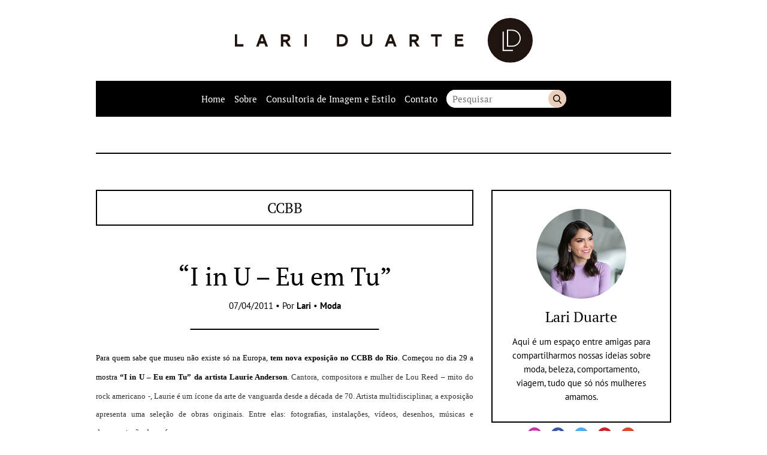

--- FILE ---
content_type: text/html; charset=UTF-8
request_url: http://lariduarte.com/tag/ccbb
body_size: 9747
content:
<!DOCTYPE html>
<html lang="pt-BR">

	<head>

		<meta charset="UTF-8">
		<meta name="viewport" content="width=device-width">

		<title>CCBB &#8211; Lari Duarte</title>
<meta name='robots' content='max-image-preview:large' />
<link rel='stylesheet' id='sbi_styles-css' href='http://lariduarte.com/wp-content/plugins/instagram-feed/css/sbi-styles.min.css?ver=6.5.0' type='text/css' media='all' />
<style id='wp-emoji-styles-inline-css' type='text/css'>

	img.wp-smiley, img.emoji {
		display: inline !important;
		border: none !important;
		box-shadow: none !important;
		height: 1em !important;
		width: 1em !important;
		margin: 0 0.07em !important;
		vertical-align: -0.1em !important;
		background: none !important;
		padding: 0 !important;
	}
</style>
<link rel='stylesheet' id='wp-block-library-css' href='http://lariduarte.com/wp-includes/css/dist/block-library/style.min.css?ver=6.6.4' type='text/css' media='all' />
<style id='classic-theme-styles-inline-css' type='text/css'>
/*! This file is auto-generated */
.wp-block-button__link{color:#fff;background-color:#32373c;border-radius:9999px;box-shadow:none;text-decoration:none;padding:calc(.667em + 2px) calc(1.333em + 2px);font-size:1.125em}.wp-block-file__button{background:#32373c;color:#fff;text-decoration:none}
</style>
<style id='global-styles-inline-css' type='text/css'>
:root{--wp--preset--aspect-ratio--square: 1;--wp--preset--aspect-ratio--4-3: 4/3;--wp--preset--aspect-ratio--3-4: 3/4;--wp--preset--aspect-ratio--3-2: 3/2;--wp--preset--aspect-ratio--2-3: 2/3;--wp--preset--aspect-ratio--16-9: 16/9;--wp--preset--aspect-ratio--9-16: 9/16;--wp--preset--color--black: #000000;--wp--preset--color--cyan-bluish-gray: #abb8c3;--wp--preset--color--white: #ffffff;--wp--preset--color--pale-pink: #f78da7;--wp--preset--color--vivid-red: #cf2e2e;--wp--preset--color--luminous-vivid-orange: #ff6900;--wp--preset--color--luminous-vivid-amber: #fcb900;--wp--preset--color--light-green-cyan: #7bdcb5;--wp--preset--color--vivid-green-cyan: #00d084;--wp--preset--color--pale-cyan-blue: #8ed1fc;--wp--preset--color--vivid-cyan-blue: #0693e3;--wp--preset--color--vivid-purple: #9b51e0;--wp--preset--gradient--vivid-cyan-blue-to-vivid-purple: linear-gradient(135deg,rgba(6,147,227,1) 0%,rgb(155,81,224) 100%);--wp--preset--gradient--light-green-cyan-to-vivid-green-cyan: linear-gradient(135deg,rgb(122,220,180) 0%,rgb(0,208,130) 100%);--wp--preset--gradient--luminous-vivid-amber-to-luminous-vivid-orange: linear-gradient(135deg,rgba(252,185,0,1) 0%,rgba(255,105,0,1) 100%);--wp--preset--gradient--luminous-vivid-orange-to-vivid-red: linear-gradient(135deg,rgba(255,105,0,1) 0%,rgb(207,46,46) 100%);--wp--preset--gradient--very-light-gray-to-cyan-bluish-gray: linear-gradient(135deg,rgb(238,238,238) 0%,rgb(169,184,195) 100%);--wp--preset--gradient--cool-to-warm-spectrum: linear-gradient(135deg,rgb(74,234,220) 0%,rgb(151,120,209) 20%,rgb(207,42,186) 40%,rgb(238,44,130) 60%,rgb(251,105,98) 80%,rgb(254,248,76) 100%);--wp--preset--gradient--blush-light-purple: linear-gradient(135deg,rgb(255,206,236) 0%,rgb(152,150,240) 100%);--wp--preset--gradient--blush-bordeaux: linear-gradient(135deg,rgb(254,205,165) 0%,rgb(254,45,45) 50%,rgb(107,0,62) 100%);--wp--preset--gradient--luminous-dusk: linear-gradient(135deg,rgb(255,203,112) 0%,rgb(199,81,192) 50%,rgb(65,88,208) 100%);--wp--preset--gradient--pale-ocean: linear-gradient(135deg,rgb(255,245,203) 0%,rgb(182,227,212) 50%,rgb(51,167,181) 100%);--wp--preset--gradient--electric-grass: linear-gradient(135deg,rgb(202,248,128) 0%,rgb(113,206,126) 100%);--wp--preset--gradient--midnight: linear-gradient(135deg,rgb(2,3,129) 0%,rgb(40,116,252) 100%);--wp--preset--font-size--small: 13px;--wp--preset--font-size--medium: 20px;--wp--preset--font-size--large: 36px;--wp--preset--font-size--x-large: 42px;--wp--preset--spacing--20: 0.44rem;--wp--preset--spacing--30: 0.67rem;--wp--preset--spacing--40: 1rem;--wp--preset--spacing--50: 1.5rem;--wp--preset--spacing--60: 2.25rem;--wp--preset--spacing--70: 3.38rem;--wp--preset--spacing--80: 5.06rem;--wp--preset--shadow--natural: 6px 6px 9px rgba(0, 0, 0, 0.2);--wp--preset--shadow--deep: 12px 12px 50px rgba(0, 0, 0, 0.4);--wp--preset--shadow--sharp: 6px 6px 0px rgba(0, 0, 0, 0.2);--wp--preset--shadow--outlined: 6px 6px 0px -3px rgba(255, 255, 255, 1), 6px 6px rgba(0, 0, 0, 1);--wp--preset--shadow--crisp: 6px 6px 0px rgba(0, 0, 0, 1);}:where(.is-layout-flex){gap: 0.5em;}:where(.is-layout-grid){gap: 0.5em;}body .is-layout-flex{display: flex;}.is-layout-flex{flex-wrap: wrap;align-items: center;}.is-layout-flex > :is(*, div){margin: 0;}body .is-layout-grid{display: grid;}.is-layout-grid > :is(*, div){margin: 0;}:where(.wp-block-columns.is-layout-flex){gap: 2em;}:where(.wp-block-columns.is-layout-grid){gap: 2em;}:where(.wp-block-post-template.is-layout-flex){gap: 1.25em;}:where(.wp-block-post-template.is-layout-grid){gap: 1.25em;}.has-black-color{color: var(--wp--preset--color--black) !important;}.has-cyan-bluish-gray-color{color: var(--wp--preset--color--cyan-bluish-gray) !important;}.has-white-color{color: var(--wp--preset--color--white) !important;}.has-pale-pink-color{color: var(--wp--preset--color--pale-pink) !important;}.has-vivid-red-color{color: var(--wp--preset--color--vivid-red) !important;}.has-luminous-vivid-orange-color{color: var(--wp--preset--color--luminous-vivid-orange) !important;}.has-luminous-vivid-amber-color{color: var(--wp--preset--color--luminous-vivid-amber) !important;}.has-light-green-cyan-color{color: var(--wp--preset--color--light-green-cyan) !important;}.has-vivid-green-cyan-color{color: var(--wp--preset--color--vivid-green-cyan) !important;}.has-pale-cyan-blue-color{color: var(--wp--preset--color--pale-cyan-blue) !important;}.has-vivid-cyan-blue-color{color: var(--wp--preset--color--vivid-cyan-blue) !important;}.has-vivid-purple-color{color: var(--wp--preset--color--vivid-purple) !important;}.has-black-background-color{background-color: var(--wp--preset--color--black) !important;}.has-cyan-bluish-gray-background-color{background-color: var(--wp--preset--color--cyan-bluish-gray) !important;}.has-white-background-color{background-color: var(--wp--preset--color--white) !important;}.has-pale-pink-background-color{background-color: var(--wp--preset--color--pale-pink) !important;}.has-vivid-red-background-color{background-color: var(--wp--preset--color--vivid-red) !important;}.has-luminous-vivid-orange-background-color{background-color: var(--wp--preset--color--luminous-vivid-orange) !important;}.has-luminous-vivid-amber-background-color{background-color: var(--wp--preset--color--luminous-vivid-amber) !important;}.has-light-green-cyan-background-color{background-color: var(--wp--preset--color--light-green-cyan) !important;}.has-vivid-green-cyan-background-color{background-color: var(--wp--preset--color--vivid-green-cyan) !important;}.has-pale-cyan-blue-background-color{background-color: var(--wp--preset--color--pale-cyan-blue) !important;}.has-vivid-cyan-blue-background-color{background-color: var(--wp--preset--color--vivid-cyan-blue) !important;}.has-vivid-purple-background-color{background-color: var(--wp--preset--color--vivid-purple) !important;}.has-black-border-color{border-color: var(--wp--preset--color--black) !important;}.has-cyan-bluish-gray-border-color{border-color: var(--wp--preset--color--cyan-bluish-gray) !important;}.has-white-border-color{border-color: var(--wp--preset--color--white) !important;}.has-pale-pink-border-color{border-color: var(--wp--preset--color--pale-pink) !important;}.has-vivid-red-border-color{border-color: var(--wp--preset--color--vivid-red) !important;}.has-luminous-vivid-orange-border-color{border-color: var(--wp--preset--color--luminous-vivid-orange) !important;}.has-luminous-vivid-amber-border-color{border-color: var(--wp--preset--color--luminous-vivid-amber) !important;}.has-light-green-cyan-border-color{border-color: var(--wp--preset--color--light-green-cyan) !important;}.has-vivid-green-cyan-border-color{border-color: var(--wp--preset--color--vivid-green-cyan) !important;}.has-pale-cyan-blue-border-color{border-color: var(--wp--preset--color--pale-cyan-blue) !important;}.has-vivid-cyan-blue-border-color{border-color: var(--wp--preset--color--vivid-cyan-blue) !important;}.has-vivid-purple-border-color{border-color: var(--wp--preset--color--vivid-purple) !important;}.has-vivid-cyan-blue-to-vivid-purple-gradient-background{background: var(--wp--preset--gradient--vivid-cyan-blue-to-vivid-purple) !important;}.has-light-green-cyan-to-vivid-green-cyan-gradient-background{background: var(--wp--preset--gradient--light-green-cyan-to-vivid-green-cyan) !important;}.has-luminous-vivid-amber-to-luminous-vivid-orange-gradient-background{background: var(--wp--preset--gradient--luminous-vivid-amber-to-luminous-vivid-orange) !important;}.has-luminous-vivid-orange-to-vivid-red-gradient-background{background: var(--wp--preset--gradient--luminous-vivid-orange-to-vivid-red) !important;}.has-very-light-gray-to-cyan-bluish-gray-gradient-background{background: var(--wp--preset--gradient--very-light-gray-to-cyan-bluish-gray) !important;}.has-cool-to-warm-spectrum-gradient-background{background: var(--wp--preset--gradient--cool-to-warm-spectrum) !important;}.has-blush-light-purple-gradient-background{background: var(--wp--preset--gradient--blush-light-purple) !important;}.has-blush-bordeaux-gradient-background{background: var(--wp--preset--gradient--blush-bordeaux) !important;}.has-luminous-dusk-gradient-background{background: var(--wp--preset--gradient--luminous-dusk) !important;}.has-pale-ocean-gradient-background{background: var(--wp--preset--gradient--pale-ocean) !important;}.has-electric-grass-gradient-background{background: var(--wp--preset--gradient--electric-grass) !important;}.has-midnight-gradient-background{background: var(--wp--preset--gradient--midnight) !important;}.has-small-font-size{font-size: var(--wp--preset--font-size--small) !important;}.has-medium-font-size{font-size: var(--wp--preset--font-size--medium) !important;}.has-large-font-size{font-size: var(--wp--preset--font-size--large) !important;}.has-x-large-font-size{font-size: var(--wp--preset--font-size--x-large) !important;}
:where(.wp-block-post-template.is-layout-flex){gap: 1.25em;}:where(.wp-block-post-template.is-layout-grid){gap: 1.25em;}
:where(.wp-block-columns.is-layout-flex){gap: 2em;}:where(.wp-block-columns.is-layout-grid){gap: 2em;}
:root :where(.wp-block-pullquote){font-size: 1.5em;line-height: 1.6;}
</style>
<link rel='stylesheet' id='lt_style-css' href='http://lariduarte.com/wp-content/themes/ld2/assets/styles/style.css?ver=1.0' type='text/css' media='all' />
<link rel="https://api.w.org/" href="http://lariduarte.com/wp-json/" /><link rel="alternate" title="JSON" type="application/json" href="http://lariduarte.com/wp-json/wp/v2/tags/327" /><link rel="icon" href="http://lariduarte.com/wp-content/uploads/2018/11/cropped-favicon-32x32.png" sizes="32x32" />
<link rel="icon" href="http://lariduarte.com/wp-content/uploads/2018/11/cropped-favicon-192x192.png" sizes="192x192" />
<link rel="apple-touch-icon" href="http://lariduarte.com/wp-content/uploads/2018/11/cropped-favicon-180x180.png" />
<meta name="msapplication-TileImage" content="http://lariduarte.com/wp-content/uploads/2018/11/cropped-favicon-270x270.png" />
<!-- GOOGLE ANALYTICS BEGIN -->
		<script src="https://www.google-analytics.com/ga.js" type="text/javascript"></script>
		<script type="text/javascript">
			var pageTracker = _gat._getTracker("UA-4891432-2");
			var vPathName = window.location.pathname;
			pageTracker._setCustomVar(2, 'caras.blogs.lariduarte', vPathName, 3);
			pageTracker._setCustomVar(3, 'Blog Lariduarte', vPathName, 3);
			pageTracker._setCustomVar(5, 'Blog', 3);
			var vPathName = '/blog/lariduarte/' + vPathName;
			pageTracker._trackPageview(vPathName);
		</script>
		<!-- GOOGLE ANALYTICS END --><!-- AD SERVER - GPT START -->
		<script type='text/javascript'>
			(function() {
			var useSSL = 'https:' == document.location.protocol;
			var src = (useSSL ? 'https:' : 'http:') +
			'//www.googletagservices.com/tag/js/gpt.js';
			document.write('<scr' + 'ipt src="' + src + '"></scr' + 'ipt>');
			})();
		</script>

		<script type='text/javascript'>
			googletag.defineSlot('/11754098/caras.blogs.lariduarte.728x90.Down', [728, 90], 'div-gpt-ad-1394645484278-5').addService(googletag.pubads());
			googletag.defineSlot('/11754098/caras.blogs.lariduarte.300x250.01', [300, 250], 'div-gpt-ad-1394645484278-1').addService(googletag.pubads());

			googletag.pubads().enableSyncRendering();
			googletag.enableServices();
		</script>
		<!-- AD SERVER - GPT END -->
	</head>

	<body class="archive tag tag-ccbb tag-327">

		
		<a class="skip-to-content" href="#main">Pular para o conteúdo</a>

		<header class="header wrapper" role="banner">

							<a class="header__logo" href="http://lariduarte.com" title="Lari Duarte">
					<img class="icon" src="http://lariduarte.com/wp-content/themes/ld2/assets/images/logo.svg" alt="Lari Duarte">
				</a>
			
			<section class="nav max">
				<b class="nav__button">
					<img src="http://lariduarte.com/wp-content/themes/ld2/assets/images/icons/menu.svg" alt="Menu" class="icon">
					<span class="nav__button__text">Menu</span>
				</b>

				<nav class="nav__wrapper" role="navigation">
					<ul id="menu" class="nav__menu"><li id="menu-item-21704" class="menu-item menu-item-type-custom menu-item-object-custom menu-item-home menu-item-21704"><a href="http://lariduarte.com/">Home</a></li>
<li id="menu-item-21705" class="menu-item menu-item-type-post_type menu-item-object-page menu-item-21705"><a href="http://lariduarte.com/sobre">Sobre</a></li>
<li id="menu-item-21769" class="menu-item menu-item-type-post_type menu-item-object-page menu-item-21769"><a href="http://lariduarte.com/consultoria-de-imagem-e-estilo">Consultoria de Imagem e Estilo</a></li>
<li id="menu-item-27302" class="menu-item menu-item-type-post_type menu-item-object-page menu-item-27302"><a href="http://lariduarte.com/contato">Contato</a></li>
</ul>				</nav>

				<form class="nav__search" method="get" action="http://lariduarte.com" role="search">
					<input class="nav__search__input" type="text" name="s" placeholder="Pesquisar" value="">
					<button class="nav__search__button" type="submit">Buscar</button>
				</form>
			</section>
		</header>

		<main class="main wrapper" id="main" role="main">

			<div class="banner banner--header max"><div id='div-gpt-ad-1394645484278-5'>
					<script type='text/javascript'>
					googletag.display('div-gpt-ad-1394645484278-5');
					</script>
				</div></div>
	<div class="main__content max">

		<section class="loop col-content">

			<header class="heading heading--loop max">

	
		<h1 class="title title--medium">CCBB</h1>
	
</header><article role="article" id="post-5264" class="loop__item content-area max post-5264 post type-post status-publish format-standard has-post-thumbnail hentry category-moda tag-i-in-u-eu-em-tu tag-arte tag-ccbb tag-exposicao tag-laurie-anderson">

	<header class="heading heading--post max">

	
		<h1 class="title title--big"><a href="http://lariduarte.com/i-in-u-eu-em-tu/moda">&#8220;I in U &#8211; Eu em Tu&#8221;</a></h1>

	
			<div class="heading__byline">
			07/04/2011 &bull; Por <b> <a href="http://lariduarte.com/author/admin" title="Posts de Lari" rel="author">Lari</a></b> &bull;  <a href="http://lariduarte.com/category/moda" rel="tag">Moda</a>		</div>
	
</header>

<div class="content-area__body content max">

	<div style="text-align: justify;"><span class="Apple-style-span" style="font-family: verdana;"><span class="Apple-style-span" style="font-size: small;">Para quem sabe que museu não existe só na Europa, </span><strong><span class="Apple-style-span" style="font-size: small;">tem nova exposição no CCBB do Rio</span></strong><span class="Apple-style-span" style="font-size: small;">. Começou no dia 29 a mostra </span><strong><span class="Apple-style-span" style="font-size: small;">&#8220;I in U &#8211; Eu em Tu&#8221; da artista Laurie Anderson</span></strong><span class="Apple-style-span" style="font-size: small;">. </span></span><span class="Apple-style-span" style="color: #383033; line-height: 14px;"><span class="Apple-style-span" style="font-family: verdana;"><span class="Apple-style-span" style="font-size: small;">Cantora, compositora e mulher de Lou Reed &#8211; mito do rock americano -, Laurie é um ícone da arte de vanguarda desde a década de 70. Artista multidisciplinar, a exposição apresenta uma seleção de obras originais. Entre elas: fotografias, instalações, vídeos, desenhos, músicas e documentação de performances.</span></span></span></div>
<div style="text-align: justify;"><span class="Apple-style-span" style="font-family: verdana;"><span class="Apple-style-span" style="font-size: small;"><br />
</span></span></div>
<div style="text-align: center;"><span class="Apple-style-span" style="color: #818f69;"><span class="Apple-style-span" style="color: #383033;"><span class="Apple-style-span" style="line-height: 14px;"><span class="Apple-style-span" style="color: #000000; line-height: normal;"><span class="Apple-style-span" style="font-family: verdana;"><a onblur="try {parent.deselectBloggerImageGracefully();} catch(e) {}" href="http://2.bp.blogspot.com/-eyzIw9byPKI/TZ0i8sIscCI/AAAAAAAABj0/FLzz6fH1vr8/s1600/Laurie_Anderson_Press_Picture_1.jpg"><span class="Apple-style-span" style="font-size: small;"><img decoding="async" id="BLOGGER_PHOTO_ID_5592664738299146274" style="cursor: pointer; width: 400px; height: 400px;" src="http://2.bp.blogspot.com/-eyzIw9byPKI/TZ0i8sIscCI/AAAAAAAABj0/FLzz6fH1vr8/s400/Laurie_Anderson_Press_Picture_1.jpg" alt="" border="0" /></span></a></span></span></span></span></span></div>
<div style="text-align: justify;"><span class="Apple-style-span" style="font-family: verdana, serif;"><span class="Apple-style-span" style="font-size: small;"><br />
</span></span></div>
<div style="text-align: justify;"><span style="text-decoration: underline; padding: 0px; margin: 0px;"><span class="Apple-style-span" style="font-family: verdana;"><strong><span class="Apple-style-span" style="font-size: small;">SERVIÇO</span></strong></span></span></div>
<div style="text-align: justify;"><span style="padding: 0px; margin: 0px;"><span class="Apple-style-span" style="font-family: verdana;"><strong><span class="Apple-style-span" style="font-size: small;">Data:</span></strong><span class="Apple-style-span" style="font-size: small;"> 29 de março a 26 de junho</span></span></span></div>
<div style="text-align: justify;"><span style="padding: 0px; margin: 0px;"><span class="Apple-style-span" style="font-family: verdana;"><strong><span class="Apple-style-span" style="font-size: small;">Horário:</span></strong><span class="Apple-style-span" style="font-size: small;"> Terça a domingo, das 9h às 21h</span></span></span></div>
<div style="text-align: justify;"><span style="padding: 0px; margin: 0px;"><span class="Apple-style-span" style="font-family: verdana;"><strong><span class="Apple-style-span" style="font-size: small;">Local:</span></strong><span class="Apple-style-span" style="font-size: small;"> Foyer e 2º andar | Rua Primeiro de Março, 66 &#8211; Centro</span></span></span></div>
<div style="text-align: justify;"><span style="padding: 0px; margin: 0px;"><span class="Apple-style-span" style="font-family: verdana;"><strong><span class="Apple-style-span" style="font-size: small;">Entrada Franca</span></strong></span></span></div>
<div style="text-align: justify;"><span class="Apple-style-span" style="font-family: verdana, serif;"><strong><br />
</strong></span></div>
</p>
	<b class="loop__item__more">Continue a leitura</b>
</div>

<footer class="content-area__footer max">
	<a href="http://lariduarte.com/i-in-u-eu-em-tu/moda#respond" class="comments-link" >Sem comentários</a> &bull; Compartilhe:<div class="share max"><a class="share__button" href="https://www.facebook.com/sharer/sharer.php?u=http://lariduarte.com/i-in-u-eu-em-tu/moda" target="blank" rel="noopener"><img class="icon" src="http://lariduarte.com/wp-content/themes/ld2/assets/images/icons/facebook.svg" alt="Compartilhar no Facebook"></a><a class="share__button" href="http://twitter.com/intent/tweet?status=&#8220;I in U &#8211; Eu em Tu&#8221;+http://lariduarte.com/i-in-u-eu-em-tu/moda" target="blank" rel="noopener"><img class="icon" src="http://lariduarte.com/wp-content/themes/ld2/assets/images/icons/twitter.svg" alt="Compartilhar no Twitter"></a><a class="share__button" href="https://api.whatsapp.com/send?text=http://lariduarte.com/i-in-u-eu-em-tu/moda&#8220;I in U &#8211; Eu em Tu&#8221;" target="blank" rel="noopener"><img class="icon" src="http://lariduarte.com/wp-content/themes/ld2/assets/images/icons/whatsapp.svg" alt="Compartilhar no Whatsapp"></a></div></footer>


    <div class="featured featured--related max max--margin-top">
      <h3 class="title title--small">Aproveite para ler também:</h3>

      <div class="cols">

        
          <div class="featured__item col col--1-2">

            <picture>
							<img class="thumb" alt="Exposições imperdíveis em Paris: Cartier" src="http://lariduarte.com/wp-content/uploads/2014/01/Exposition-Cartier-Le-styles-et-l-histoire-Lari-Duarte-dica-Paris-exposição-1-300x150.jpg">
						</picture>

						<div class="featured__item__description">
							<h2 class="title title--small"><a href="http://lariduarte.com/exposicoes-imperdiveis-em-paris-cartier/viagem-2" class="featured__item__link">Exposições imperdíveis em Paris: Cartier</a></h2>
						</div>

          </div>

        
          <div class="featured__item col col--1-2">

            <picture>
							<img class="thumb" alt="Rio cultural: Instituto Moreira Salles" src="http://lariduarte.com/wp-content/uploads/2015/01/00081684_7E2A8D1B8D-300x150.jpg">
						</picture>

						<div class="featured__item__description">
							<h2 class="title title--small"><a href="http://lariduarte.com/rio-cultural-instituto-moreira-salles/arte" class="featured__item__link">Rio cultural: Instituto Moreira Salles</a></h2>
						</div>

          </div>

        
      </div>

    </div>
  	
</article>
		</section>

		<aside class="sidebar col-sidebar" role="complementary">

  <div id="lt_author_widget-3" class="sidebar__widget sidebar__widget__author max--margin-top"><div class="sidebar__widget__author__box"><img class="thumb" src="http://lariduarte.com/wp-content/uploads/2018/11/lari-duarte-1.jpg" alt="Lari Duarte"><h2 class="title title--medium"><a href="http://lariduarte.com/sobre" class="sidebar__widget__author__link">Lari Duarte</a></h2><div class="textwidget"><p>Aqui é um espaço entre amigas para compartilharmos nossas ideias sobre moda, beleza, comportamento, viagem, tudo que só nós mulheres amamos.</p></div></div><ul class="sidebar__widget__social"><li><a href="https://instagram.com/blogdalari" target="_blank" rel="noopener"><img class="icon" src="http://lariduarte.com/wp-content/themes/ld2/assets/images/icons/instagram.svg" alt="Instagram"></a></li><li><a href="https://facebook.com/blogdalari" target="_blank" rel="noopener"><img class="icon" src="http://lariduarte.com/wp-content/themes/ld2/assets/images/icons/facebook.svg" alt="Facebook"></a></li><li><a href="https://twitter.com/blogdalari" target="_blank" rel="noopener"><img class="icon" src="http://lariduarte.com/wp-content/themes/ld2/assets/images/icons/twitter.svg" alt="Twitter"></a></li><li><a href="https://pinterest.com/bloglariduarte" target="_blank" rel="noopener"><img class="icon" src="http://lariduarte.com/wp-content/themes/ld2/assets/images/icons/pinterest.svg" alt="Pinterest"></a></li><li><a href="https://www.youtube.com/channel/UC9VJN8-ifW_IdL5M0IP44fA" target="_blank" rel="noopener"><img class="icon" src="http://lariduarte.com/wp-content/themes/ld2/assets/images/icons/youtube.svg" alt="YouTube"></a></li></div><div id="categories-3" class="sidebar__widget widget_categories max--margin-top"><h4 class="title title--small"><span class="sidebar__widget__title">Navegue nas categorias</span></h4>
			<ul>
					<li class="cat-item cat-item-29"><a href="http://lariduarte.com/category/acessorios">Acessórios</a>
</li>
	<li class="cat-item cat-item-1433"><a href="http://lariduarte.com/category/alimentacao-2">Alimentação</a>
</li>
	<li class="cat-item cat-item-171"><a href="http://lariduarte.com/category/aniversario">Aniversário</a>
</li>
	<li class="cat-item cat-item-30"><a href="http://lariduarte.com/category/arte">Arte</a>
</li>
	<li class="cat-item cat-item-32"><a href="http://lariduarte.com/category/beleza-2">Beleza</a>
</li>
	<li class="cat-item cat-item-33"><a href="http://lariduarte.com/category/bem-estar">Bem-estar</a>
</li>
	<li class="cat-item cat-item-34"><a href="http://lariduarte.com/category/blog-da-lari">Blog da Lari</a>
</li>
	<li class="cat-item cat-item-35"><a href="http://lariduarte.com/category/bolsas">Bolsas</a>
</li>
	<li class="cat-item cat-item-36"><a href="http://lariduarte.com/category/cabelos-2">Cabelos</a>
</li>
	<li class="cat-item cat-item-37"><a href="http://lariduarte.com/category/casamento">Casamento</a>
</li>
	<li class="cat-item cat-item-39"><a href="http://lariduarte.com/category/celebridades">Celebridades</a>
</li>
	<li class="cat-item cat-item-40"><a href="http://lariduarte.com/category/cinema">Cinema</a>
</li>
	<li class="cat-item cat-item-1515"><a href="http://lariduarte.com/category/colunista">Colunista</a>
</li>
	<li class="cat-item cat-item-392"><a href="http://lariduarte.com/category/comportamento">Comportamento</a>
</li>
	<li class="cat-item cat-item-41"><a href="http://lariduarte.com/category/convite">Convite</a>
</li>
	<li class="cat-item cat-item-1441"><a href="http://lariduarte.com/category/cultura">Cultura</a>
</li>
	<li class="cat-item cat-item-421"><a href="http://lariduarte.com/category/cultural">Cultural</a>
</li>
	<li class="cat-item cat-item-44"><a href="http://lariduarte.com/category/data-comemorativa">Data comemorativa</a>
</li>
	<li class="cat-item cat-item-45"><a href="http://lariduarte.com/category/decoracao-2">Decoração</a>
</li>
	<li class="cat-item cat-item-1435"><a href="http://lariduarte.com/category/detox">Detox</a>
</li>
	<li class="cat-item cat-item-46"><a href="http://lariduarte.com/category/dia-das-maes">Dia das mães</a>
</li>
	<li class="cat-item cat-item-47"><a href="http://lariduarte.com/category/dia-dos-namorados">Dia dos namorados</a>
</li>
	<li class="cat-item cat-item-48"><a href="http://lariduarte.com/category/dica">Dica</a>
</li>
	<li class="cat-item cat-item-49"><a href="http://lariduarte.com/category/dica-de-beaute">Dica de beauté</a>
</li>
	<li class="cat-item cat-item-50"><a href="http://lariduarte.com/category/dica-de-compras">Dica de compras</a>
</li>
	<li class="cat-item cat-item-51"><a href="http://lariduarte.com/category/dica-de-decoracao">Dica de decoração</a>
</li>
	<li class="cat-item cat-item-52"><a href="http://lariduarte.com/category/dica-de-filme">Dica de filme</a>
</li>
	<li class="cat-item cat-item-53"><a href="http://lariduarte.com/category/dica-de-leitura">Dica de leitura</a>
</li>
	<li class="cat-item cat-item-54"><a href="http://lariduarte.com/category/dica-de-maquiagem">Dica de maquiagem</a>
</li>
	<li class="cat-item cat-item-55"><a href="http://lariduarte.com/category/dica-de-paris">Dica de Paris</a>
</li>
	<li class="cat-item cat-item-56"><a href="http://lariduarte.com/category/dica-de-presentes">Dica de presentes</a>
</li>
	<li class="cat-item cat-item-57"><a href="http://lariduarte.com/category/dica-de-restaurante">Dica de restaurante</a>
</li>
	<li class="cat-item cat-item-59"><a href="http://lariduarte.com/category/dica-de-viagem">Dica de viagem</a>
</li>
	<li class="cat-item cat-item-60"><a href="http://lariduarte.com/category/dica-delicia-2">Dica delícia</a>
</li>
	<li class="cat-item cat-item-1481"><a href="http://lariduarte.com/category/diversos">Diversos</a>
</li>
	<li class="cat-item cat-item-541"><a href="http://lariduarte.com/category/elie-saab">Elie Saab</a>
</li>
	<li class="cat-item cat-item-62"><a href="http://lariduarte.com/category/entretenimento">Entretenimento</a>
</li>
	<li class="cat-item cat-item-63"><a href="http://lariduarte.com/category/entrevista">Entrevista</a>
</li>
	<li class="cat-item cat-item-64"><a href="http://lariduarte.com/category/evento-2">Evento</a>
</li>
	<li class="cat-item cat-item-68"><a href="http://lariduarte.com/category/festa">Festa</a>
</li>
	<li class="cat-item cat-item-69"><a href="http://lariduarte.com/category/fotos">Fotos</a>
</li>
	<li class="cat-item cat-item-70"><a href="http://lariduarte.com/category/gastronomia">Gastronômia</a>
</li>
	<li class="cat-item cat-item-71"><a href="http://lariduarte.com/category/hair-2">Hair</a>
</li>
	<li class="cat-item cat-item-656"><a href="http://lariduarte.com/category/hidratacao">Hidratação</a>
</li>
	<li class="cat-item cat-item-73"><a href="http://lariduarte.com/category/inauguracao">Inauguração</a>
</li>
	<li class="cat-item cat-item-74"><a href="http://lariduarte.com/category/inspiracao">Inspiração</a>
</li>
	<li class="cat-item cat-item-75"><a href="http://lariduarte.com/category/joias-2">Joias</a>
</li>
	<li class="cat-item cat-item-76"><a href="http://lariduarte.com/category/lancamento">Lançamento</a>
</li>
	<li class="cat-item cat-item-1707"><a href="http://lariduarte.com/category/leitura-2">Leitura</a>
</li>
	<li class="cat-item cat-item-10"><a href="http://lariduarte.com/category/life-style">Life Style</a>
</li>
	<li class="cat-item cat-item-79"><a href="http://lariduarte.com/category/look-2">Look</a>
</li>
	<li class="cat-item cat-item-9"><a href="http://lariduarte.com/category/look-do-dia">Look do dia</a>
</li>
	<li class="cat-item cat-item-80"><a href="http://lariduarte.com/category/looks">Looks</a>
</li>
	<li class="cat-item cat-item-83"><a href="http://lariduarte.com/category/maquiagem-2">Maquiagem</a>
</li>
	<li class="cat-item cat-item-84"><a href="http://lariduarte.com/category/mensagem">Mensagem</a>
</li>
	<li class="cat-item cat-item-85"><a href="http://lariduarte.com/category/mercado-de-trabalho">Mercado de trabalho</a>
</li>
	<li class="cat-item cat-item-7"><a href="http://lariduarte.com/category/moda">Moda</a>
</li>
	<li class="cat-item cat-item-86"><a href="http://lariduarte.com/category/natal">Natal</a>
</li>
	<li class="cat-item cat-item-88"><a href="http://lariduarte.com/category/novidade">Novidade</a>
</li>
	<li class="cat-item cat-item-1622"><a href="http://lariduarte.com/category/outros">Outros</a>
</li>
	<li class="cat-item cat-item-90"><a href="http://lariduarte.com/category/parceria">Parceria</a>
</li>
	<li class="cat-item cat-item-93"><a href="http://lariduarte.com/category/pensata">Pensata</a>
</li>
	<li class="cat-item cat-item-94"><a href="http://lariduarte.com/category/promocao">Promoção</a>
</li>
	<li class="cat-item cat-item-95"><a href="http://lariduarte.com/category/publipost">Publipost</a>
</li>
	<li class="cat-item cat-item-1728"><a href="http://lariduarte.com/category/receita">Receita</a>
</li>
	<li class="cat-item cat-item-1446"><a href="http://lariduarte.com/category/restaurante-2">Restaurante</a>
</li>
	<li class="cat-item cat-item-97"><a href="http://lariduarte.com/category/rio">Rio</a>
</li>
	<li class="cat-item cat-item-99"><a href="http://lariduarte.com/category/sapatos-2">Sapatos</a>
</li>
	<li class="cat-item cat-item-100"><a href="http://lariduarte.com/category/saude">Saúde</a>
</li>
	<li class="cat-item cat-item-1"><a href="http://lariduarte.com/category/sem-categoria">Sem categoria</a>
</li>
	<li class="cat-item cat-item-102"><a href="http://lariduarte.com/category/sorteio">Sorteio</a>
</li>
	<li class="cat-item cat-item-103"><a href="http://lariduarte.com/category/street-style">Street style</a>
</li>
	<li class="cat-item cat-item-1482"><a href="http://lariduarte.com/category/tecnologia">Tecnologia</a>
</li>
	<li class="cat-item cat-item-105"><a href="http://lariduarte.com/category/tendencia">Tendência</a>
</li>
	<li class="cat-item cat-item-1341"><a href="http://lariduarte.com/category/trabalho">Trabalho</a>
</li>
	<li class="cat-item cat-item-111"><a href="http://lariduarte.com/category/viagem-2">Viagem</a>
</li>
	<li class="cat-item cat-item-112"><a href="http://lariduarte.com/category/video-2">Vídeo</a>
</li>
	<li class="cat-item cat-item-11"><a href="http://lariduarte.com/category/videos">Vídeos</a>
</li>
			</ul>

			</div><div id="tag_cloud-3" class="sidebar__widget widget_tag_cloud max--margin-top"><h4 class="title title--small"><span class="sidebar__widget__title">Navegue nos assuntos</span></h4><div class="tagcloud"><a href="http://lariduarte.com/tag/acessorios" class="tag-cloud-link tag-link-1859 tag-link-position-1" style="font-size: 17.78640776699pt;" aria-label="Acessórios (115 itens)">Acessórios</a>
<a href="http://lariduarte.com/tag/alimentacao" class="tag-cloud-link tag-link-1416 tag-link-position-2" style="font-size: 8.9514563106796pt;" aria-label="alimentação (25 itens)">alimentação</a>
<a href="http://lariduarte.com/tag/beaute" class="tag-cloud-link tag-link-222 tag-link-position-3" style="font-size: 8.5436893203883pt;" aria-label="beauté (23 itens)">beauté</a>
<a href="http://lariduarte.com/tag/beleza" class="tag-cloud-link tag-link-8 tag-link-position-4" style="font-size: 18.194174757282pt;" aria-label="Beleza (121 itens)">Beleza</a>
<a href="http://lariduarte.com/tag/bem-estar" class="tag-cloud-link tag-link-1862 tag-link-position-5" style="font-size: 12.485436893204pt;" aria-label="Bem-estar (46 itens)">Bem-estar</a>
<a href="http://lariduarte.com/tag/blog-da-lari" class="tag-cloud-link tag-link-1863 tag-link-position-6" style="font-size: 10.31067961165pt;" aria-label="Blog da Lari (31 itens)">Blog da Lari</a>
<a href="http://lariduarte.com/tag/bolsas" class="tag-cloud-link tag-link-1864 tag-link-position-7" style="font-size: 11.26213592233pt;" aria-label="Bolsas (37 itens)">Bolsas</a>
<a href="http://lariduarte.com/tag/cabelos" class="tag-cloud-link tag-link-284 tag-link-position-8" style="font-size: 8.9514563106796pt;" aria-label="cabelos (25 itens)">cabelos</a>
<a href="http://lariduarte.com/tag/casamento" class="tag-cloud-link tag-link-1865 tag-link-position-9" style="font-size: 8.8155339805825pt;" aria-label="Casamento (24 itens)">Casamento</a>
<a href="http://lariduarte.com/tag/dica-de-beaute" class="tag-cloud-link tag-link-1876 tag-link-position-10" style="font-size: 9.2233009708738pt;" aria-label="Dica de beauté (26 itens)">Dica de beauté</a>
<a href="http://lariduarte.com/tag/dica-de-beleza" class="tag-cloud-link tag-link-477 tag-link-position-11" style="font-size: 9.9029126213592pt;" aria-label="Dica de beleza (29 itens)">Dica de beleza</a>
<a href="http://lariduarte.com/tag/dica-de-compras" class="tag-cloud-link tag-link-1877 tag-link-position-12" style="font-size: 11.398058252427pt;" aria-label="Dica de compras (38 itens)">Dica de compras</a>
<a href="http://lariduarte.com/tag/dica-delicia" class="tag-cloud-link tag-link-497 tag-link-position-13" style="font-size: 12.349514563107pt;" aria-label="Dica Delícia (45 itens)">Dica Delícia</a>
<a href="http://lariduarte.com/tag/dica-de-paris" class="tag-cloud-link tag-link-1882 tag-link-position-14" style="font-size: 8.5436893203883pt;" aria-label="Dica de Paris (23 itens)">Dica de Paris</a>
<a href="http://lariduarte.com/tag/dica-de-viagem" class="tag-cloud-link tag-link-1886 tag-link-position-15" style="font-size: 14.796116504854pt;" aria-label="Dica de viagem (68 itens)">Dica de viagem</a>
<a href="http://lariduarte.com/tag/dicas-de-paris" class="tag-cloud-link tag-link-515 tag-link-position-16" style="font-size: 10.718446601942pt;" aria-label="Dicas de Paris (34 itens)">Dicas de Paris</a>
<a href="http://lariduarte.com/tag/dicas-de-viagem" class="tag-cloud-link tag-link-518 tag-link-position-17" style="font-size: 15.339805825243pt;" aria-label="Dicas de viagem (75 itens)">Dicas de viagem</a>
<a href="http://lariduarte.com/tag/diario-do-fim-de-semana" class="tag-cloud-link tag-link-1578 tag-link-position-18" style="font-size: 8pt;" aria-label="Diário do fim de semana (21 itens)">Diário do fim de semana</a>
<a href="http://lariduarte.com/tag/evento" class="tag-cloud-link tag-link-6 tag-link-position-19" style="font-size: 16.155339805825pt;" aria-label="evento (86 itens)">evento</a>
<a href="http://lariduarte.com/tag/gastronomia" class="tag-cloud-link tag-link-1893 tag-link-position-20" style="font-size: 11.533980582524pt;" aria-label="Gastronômia (39 itens)">Gastronômia</a>
<a href="http://lariduarte.com/tag/lancamento" class="tag-cloud-link tag-link-1897 tag-link-position-21" style="font-size: 10.718446601942pt;" aria-label="Lançamento (34 itens)">Lançamento</a>
<a href="http://lariduarte.com/tag/lifestyle" class="tag-cloud-link tag-link-1601 tag-link-position-22" style="font-size: 9.9029126213592pt;" aria-label="Lifestyle (29 itens)">Lifestyle</a>
<a href="http://lariduarte.com/tag/look" class="tag-cloud-link tag-link-18 tag-link-position-23" style="font-size: 19.961165048544pt;" aria-label="look (166 itens)">look</a>
<a href="http://lariduarte.com/tag/look-de-paris" class="tag-cloud-link tag-link-816 tag-link-position-24" style="font-size: 10.582524271845pt;" aria-label="Look de Paris (33 itens)">Look de Paris</a>
<a href="http://lariduarte.com/tag/look-do-dia" class="tag-cloud-link tag-link-1858 tag-link-position-25" style="font-size: 22pt;" aria-label="Look do dia (231 itens)">Look do dia</a>
<a href="http://lariduarte.com/tag/looks" class="tag-cloud-link tag-link-1899 tag-link-position-26" style="font-size: 13.029126213592pt;" aria-label="Looks (50 itens)">Looks</a>
<a href="http://lariduarte.com/tag/maquiagem" class="tag-cloud-link tag-link-907 tag-link-position-27" style="font-size: 12.21359223301pt;" aria-label="maquiagem (44 itens)">maquiagem</a>
<a href="http://lariduarte.com/tag/miami" class="tag-cloud-link tag-link-933 tag-link-position-28" style="font-size: 8pt;" aria-label="miami (21 itens)">miami</a>
<a href="http://lariduarte.com/tag/moda" class="tag-cloud-link tag-link-1857 tag-link-position-29" style="font-size: 22pt;" aria-label="Moda (236 itens)">Moda</a>
<a href="http://lariduarte.com/tag/natal" class="tag-cloud-link tag-link-1904 tag-link-position-30" style="font-size: 8.2718446601942pt;" aria-label="Natal (22 itens)">Natal</a>
<a href="http://lariduarte.com/tag/paris" class="tag-cloud-link tag-link-1907 tag-link-position-31" style="font-size: 15.47572815534pt;" aria-label="Paris (77 itens)">Paris</a>
<a href="http://lariduarte.com/tag/paris-fashion-week" class="tag-cloud-link tag-link-1062 tag-link-position-32" style="font-size: 8.2718446601942pt;" aria-label="Paris Fashion Week (22 itens)">Paris Fashion Week</a>
<a href="http://lariduarte.com/tag/pensata" class="tag-cloud-link tag-link-1909 tag-link-position-33" style="font-size: 10.446601941748pt;" aria-label="Pensata (32 itens)">Pensata</a>
<a href="http://lariduarte.com/tag/publi" class="tag-cloud-link tag-link-1613 tag-link-position-34" style="font-size: 11.26213592233pt;" aria-label="Publi (37 itens)">Publi</a>
<a href="http://lariduarte.com/tag/publipost" class="tag-cloud-link tag-link-1911 tag-link-position-35" style="font-size: 8.5436893203883pt;" aria-label="Publipost (23 itens)">Publipost</a>
<a href="http://lariduarte.com/tag/restaurante" class="tag-cloud-link tag-link-1164 tag-link-position-36" style="font-size: 11.26213592233pt;" aria-label="restaurante (37 itens)">restaurante</a>
<a href="http://lariduarte.com/tag/rio" class="tag-cloud-link tag-link-1913 tag-link-position-37" style="font-size: 8.5436893203883pt;" aria-label="Rio (23 itens)">Rio</a>
<a href="http://lariduarte.com/tag/sapatos" class="tag-cloud-link tag-link-1226 tag-link-position-38" style="font-size: 11.941747572816pt;" aria-label="sapatos (42 itens)">sapatos</a>
<a href="http://lariduarte.com/tag/saude" class="tag-cloud-link tag-link-1915 tag-link-position-39" style="font-size: 12.077669902913pt;" aria-label="Saúde (43 itens)">Saúde</a>
<a href="http://lariduarte.com/tag/saude-em-foco" class="tag-cloud-link tag-link-1610 tag-link-position-40" style="font-size: 8.8155339805825pt;" aria-label="Saúde em foco (24 itens)">Saúde em foco</a>
<a href="http://lariduarte.com/tag/sorteio" class="tag-cloud-link tag-link-1917 tag-link-position-41" style="font-size: 10.718446601942pt;" aria-label="Sorteio (34 itens)">Sorteio</a>
<a href="http://lariduarte.com/tag/spfw" class="tag-cloud-link tag-link-1290 tag-link-position-42" style="font-size: 9.2233009708738pt;" aria-label="SPFW (26 itens)">SPFW</a>
<a href="http://lariduarte.com/tag/tendencia" class="tag-cloud-link tag-link-1918 tag-link-position-43" style="font-size: 8.5436893203883pt;" aria-label="Tendência (23 itens)">Tendência</a>
<a href="http://lariduarte.com/tag/viagem" class="tag-cloud-link tag-link-1379 tag-link-position-44" style="font-size: 20.640776699029pt;" aria-label="viagem (187 itens)">viagem</a>
<a href="http://lariduarte.com/tag/video" class="tag-cloud-link tag-link-1383 tag-link-position-45" style="font-size: 13.029126213592pt;" aria-label="vídeo (50 itens)">vídeo</a></div>
</div><div id="text-6" class="sidebar__widget widget_text max--margin-top"><h4 class="title title--small"><span class="sidebar__widget__title">YouTube</span></h4>			<div class="textwidget"><script src="https://apis.google.com/js/platform.js"></script><div class="g-ytsubscribe" data-channelid="UC9VJN8-ifW_IdL5M0IP44fA" data-layout="full" data-count="default"></div></div>
		</div><div id="text-5" class="sidebar__widget widget_text max--margin-top"><h4 class="title title--small"><span class="sidebar__widget__title">Facebook</span></h4>			<div class="textwidget"><div class="fb-page" data-href="https://www.facebook.com/blogdalari" data-tabs="timeline" data-width="300" data-height="300" data-small-header="true" data-adapt-container-width="true" data-hide-cover="true" data-show-facepile="true"><div class="fb-xfbml-parse-ignore"><blockquote cite="https://www.facebook.com/blogdalari"><a href="https://www.facebook.com/blogdalari">Blog da Lari</a></blockquote></div></div></div>
		</div><div id="text-2" class="sidebar__widget widget_text max--margin-top"><h4 class="title title--small"><span class="sidebar__widget__title">My Instagram</span></h4>			<div class="textwidget">
<div id="sb_instagram"  class="sbi sbi_mob_col_3 sbi_tab_col_3 sbi_col_3 sbi_width_resp" style="padding-bottom: 10px;width: 100%;" data-feedid="sbi_#6"  data-res="auto" data-cols="3" data-colsmobile="3" data-colstablet="3" data-num="6" data-nummobile="" data-item-padding="5" data-shortcode-atts="{&quot;cachetime&quot;:30}"  data-postid="" data-locatornonce="cb9c838f18" data-sbi-flags="favorLocal">
	
    <div id="sbi_images"  style="gap: 10px;">
		    </div>

	<div id="sbi_load" >

	
	
</div>

	    <span class="sbi_resized_image_data" data-feed-id="sbi_#6" data-resized="[]">
	</span>
	</div>

</div>
		</div>
</aside>

	</div>

			
		</main>

		<footer role="contentinfo" class="footer wrapper">
			<div class="footer__wrapper max">
				<span class="footer__copyright">&copy; Lari Duarte - 2026 - Todos os direitos reservados</span>

				
				<a href="https://www.fabiolobo.com.br" target="_blank"><img src="http://lariduarte.com/wp-content/themes/ld2/assets/images/fabio-lobo.svg" alt="Fabio Lobo" id="fabiolobo"></a>
			</div>
		</footer>

		<script type="text/javascript" src="http://lariduarte.com/wp-content/themes/ld2/assets/scripts/jquery.js?ver=3.1.0" id="jquery-js"></script>
<script type="text/javascript" src="http://lariduarte.com/wp-content/themes/ld2/assets/scripts/jquery.fitvids.js?ver=1.0.0" id="fitvids-js"></script>
<script type="text/javascript" src="http://lariduarte.com/wp-content/themes/ld2/assets/scripts/scripts.js?ver=1.0" id="lt_scripts-js"></script>
<!-- Instagram Feed JS -->
<script type="text/javascript">
var sbiajaxurl = "http://lariduarte.com/wp-admin/admin-ajax.php";
</script>
<script type="text/javascript" id="sbi_scripts-js-extra">
/* <![CDATA[ */
var sb_instagram_js_options = {"font_method":"svg","resized_url":"http:\/\/lariduarte.com\/wp-content\/uploads\/sb-instagram-feed-images\/","placeholder":"http:\/\/lariduarte.com\/wp-content\/plugins\/instagram-feed\/img\/placeholder.png","ajax_url":"http:\/\/lariduarte.com\/wp-admin\/admin-ajax.php"};
var sb_instagram_js_options = {"font_method":"svg","resized_url":"http:\/\/lariduarte.com\/wp-content\/uploads\/sb-instagram-feed-images\/","placeholder":"http:\/\/lariduarte.com\/wp-content\/plugins\/instagram-feed\/img\/placeholder.png","ajax_url":"http:\/\/lariduarte.com\/wp-admin\/admin-ajax.php"};
/* ]]> */
</script>
<script type="text/javascript" src="http://lariduarte.com/wp-content/plugins/instagram-feed/js/sbi-scripts.min.js?ver=6.5.0" id="sbi_scripts-js"></script>
<script type="text/javascript">

        var _gaq = _gaq || [];
        _gaq.push(['_setAccount', 'UA-31436287-1']);
        _gaq.push(['_trackPageview']);

        (function() {
        var ga = document.createElement('script'); ga.type = 'text/javascript'; ga.async = true;
        ga.src = ('https:' == document.location.protocol ? 'https://' : 'http://') + 'stats.g.doubleclick.net/dc.js';
        var s = document.getElementsByTagName('script')[0]; s.parentNode.insertBefore(ga, s);
        })();

        </script>

<div id="fb-root"></div>
        <script>(function(d, s, id) {
        var js, fjs = d.getElementsByTagName(s)[0];
        if (d.getElementById(id)) return;
        js = d.createElement(s); js.id = id;
        js.src = "//connect.facebook.net/pt_BR/all.js#xfbml=1";
        fjs.parentNode.insertBefore(js, fjs);
        }(document, 'script', 'facebook-jssdk'));</script>
	</body>
</html>

--- FILE ---
content_type: text/html; charset=utf-8
request_url: https://accounts.google.com/o/oauth2/postmessageRelay?parent=http%3A%2F%2Flariduarte.com&jsh=m%3B%2F_%2Fscs%2Fabc-static%2F_%2Fjs%2Fk%3Dgapi.lb.en.2kN9-TZiXrM.O%2Fd%3D1%2Frs%3DAHpOoo_B4hu0FeWRuWHfxnZ3V0WubwN7Qw%2Fm%3D__features__
body_size: 165
content:
<!DOCTYPE html><html><head><title></title><meta http-equiv="content-type" content="text/html; charset=utf-8"><meta http-equiv="X-UA-Compatible" content="IE=edge"><meta name="viewport" content="width=device-width, initial-scale=1, minimum-scale=1, maximum-scale=1, user-scalable=0"><script src='https://ssl.gstatic.com/accounts/o/2580342461-postmessagerelay.js' nonce="Gl7xWLSOBONNhhz2ZvuBOA"></script></head><body><script type="text/javascript" src="https://apis.google.com/js/rpc:shindig_random.js?onload=init" nonce="Gl7xWLSOBONNhhz2ZvuBOA"></script></body></html>

--- FILE ---
content_type: text/html; charset=utf-8
request_url: https://www.google.com/recaptcha/api2/aframe
body_size: 265
content:
<!DOCTYPE HTML><html><head><meta http-equiv="content-type" content="text/html; charset=UTF-8"></head><body><script nonce="Wd3cd_IRF6S8koRmPmL7Gg">/** Anti-fraud and anti-abuse applications only. See google.com/recaptcha */ try{var clients={'sodar':'https://pagead2.googlesyndication.com/pagead/sodar?'};window.addEventListener("message",function(a){try{if(a.source===window.parent){var b=JSON.parse(a.data);var c=clients[b['id']];if(c){var d=document.createElement('img');d.src=c+b['params']+'&rc='+(localStorage.getItem("rc::a")?sessionStorage.getItem("rc::b"):"");window.document.body.appendChild(d);sessionStorage.setItem("rc::e",parseInt(sessionStorage.getItem("rc::e")||0)+1);localStorage.setItem("rc::h",'1768968800006');}}}catch(b){}});window.parent.postMessage("_grecaptcha_ready", "*");}catch(b){}</script></body></html>